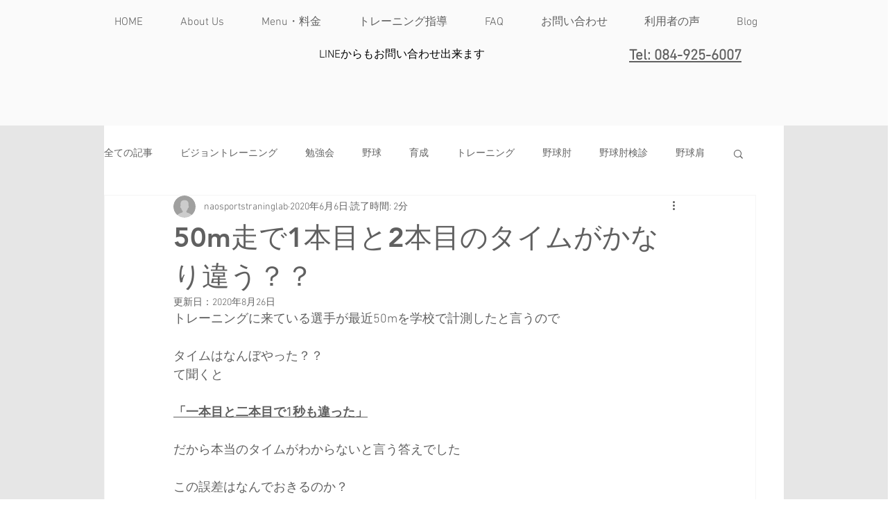

--- FILE ---
content_type: text/html; charset=utf-8
request_url: https://www.google.com/recaptcha/api2/aframe
body_size: 266
content:
<!DOCTYPE HTML><html><head><meta http-equiv="content-type" content="text/html; charset=UTF-8"></head><body><script nonce="ltZD5537e2LjCK8tW7-dlA">/** Anti-fraud and anti-abuse applications only. See google.com/recaptcha */ try{var clients={'sodar':'https://pagead2.googlesyndication.com/pagead/sodar?'};window.addEventListener("message",function(a){try{if(a.source===window.parent){var b=JSON.parse(a.data);var c=clients[b['id']];if(c){var d=document.createElement('img');d.src=c+b['params']+'&rc='+(localStorage.getItem("rc::a")?sessionStorage.getItem("rc::b"):"");window.document.body.appendChild(d);sessionStorage.setItem("rc::e",parseInt(sessionStorage.getItem("rc::e")||0)+1);localStorage.setItem("rc::h",'1769070719801');}}}catch(b){}});window.parent.postMessage("_grecaptcha_ready", "*");}catch(b){}</script></body></html>